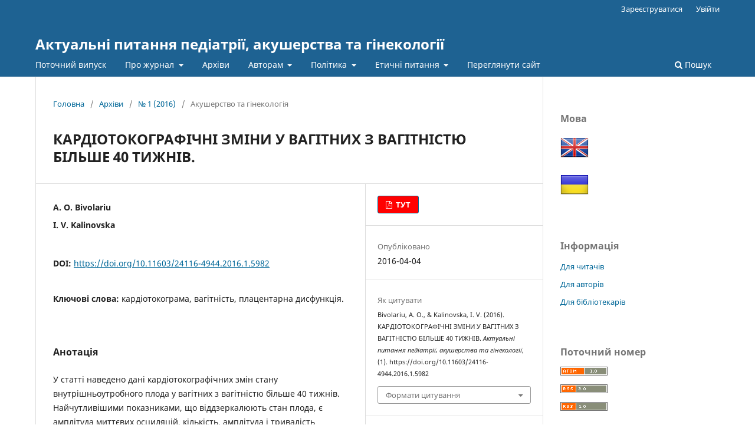

--- FILE ---
content_type: text/html; charset=utf-8
request_url: https://ojs.tdmu.edu.ua/index.php/act-pit-pediatr/article/view/5982
body_size: 7722
content:
<!DOCTYPE html>
<html lang="uk-UA" xml:lang="uk-UA">
<head>
	<meta charset="utf-8">
	<meta name="viewport" content="width=device-width, initial-scale=1.0">
	<title>
		КАРДІОТОКОГРАФІЧНІ ЗМІНИ У ВАГІТНИХ З ВАГІТНІСТЮ БІЛЬШЕ 40 ТИЖНІВ.
							| Актуальні питання педіатрії, акушерства та гінекології
			</title>

	
<meta name="generator" content="Open Journal Systems 3.3.0.17">
<link rel="schema.DC" href="http://purl.org/dc/elements/1.1/" />
<meta name="DC.Creator.PersonalName" content="A. O. Bivolariu"/>
<meta name="DC.Creator.PersonalName" content="I. V. Kalinovska"/>
<meta name="DC.Date.created" scheme="ISO8601" content="2016-04-04"/>
<meta name="DC.Date.dateSubmitted" scheme="ISO8601" content="2016-04-04"/>
<meta name="DC.Date.issued" scheme="ISO8601" content="2016-04-04"/>
<meta name="DC.Date.modified" scheme="ISO8601" content="2017-02-10"/>
<meta name="DC.Description" xml:lang="en" content="The paper presents the data of cardiotocographic changes of the condition of the intrauterine fetus in pregnancy more than 40 weeks. The most sensitiveт parameters, reflecting the condition of a fetus, are the amplitude of instant oscillations, the number, the amplitude and duration of accelations and decelerations, as well as the duration of stable rhythm."/>
<meta name="DC.Description" xml:lang="ru" content="В статье представлены данные кардиотокографических изменений состояния внутриутробного плода у беременных со сроком болееи 40 недель. Наиболее чувствительными показателями, которые отображают состояние плода, есть амплитуда мгновенных осцилляций, количество, амплитуда и продолжительность акцелераций и децелераций, а также продолжительность стабильного ритма."/>
<meta name="DC.Description" xml:lang="uk" content="У статті наведено дані кардіотокографічних змін стану внутрішньоутробного плода у вагітних з вагітністю більше 40 тижнів. Найчутливішими показниками, що віддзеркалюють стан плода, є амплітуда миттєвих осциляцій, кількість, амплітуда і тривалість акцелерацій і децелерацій та тривалість стабільного ритму."/>
<meta name="DC.Format" scheme="IMT" content="application/pdf"/>
<meta name="DC.Identifier" content="5982"/>
<meta name="DC.Identifier.DOI" content="10.11603/24116-4944.2016.1.5982"/>
<meta name="DC.Identifier.URI" content="https://ojs.tdmu.edu.ua/index.php/act-pit-pediatr/article/view/5982"/>
<meta name="DC.Language" scheme="ISO639-1" content="uk"/>
<meta name="DC.Rights" content="Авторське право (c) 2016 Актуальні питання педіатрії, акушерства та гінекології"/>
<meta name="DC.Rights" content=""/>
<meta name="DC.Source" content="Актуальні питання педіатрії, акушерства та гінекології"/>
<meta name="DC.Source.ISSN" content="2415-301X"/>
<meta name="DC.Source.Issue" content="1"/>
<meta name="DC.Source.URI" content="https://ojs.tdmu.edu.ua/index.php/act-pit-pediatr"/>
<meta name="DC.Subject" xml:lang="uk" content="кардіотокограма"/>
<meta name="DC.Subject" xml:lang="uk" content="вагітність"/>
<meta name="DC.Subject" xml:lang="uk" content="плацентарна дисфункція."/>
<meta name="DC.Title" content="КАРДІОТОКОГРАФІЧНІ ЗМІНИ У ВАГІТНИХ З ВАГІТНІСТЮ БІЛЬШЕ 40 ТИЖНІВ."/>
<meta name="DC.Title.Alternative" xml:lang="en" content="CARDIOTOCOGRAPHIC  CHANGES IN  PREGNANT  WOMEN  OF MORE THAT 40 WEEKS"/>
<meta name="DC.Title.Alternative" xml:lang="ru" content="КАРДИОТОКОГРАФИЧЕСКИЕ ИЗМЕНЕНИЯ У БЕРЕМЕННЫХ С БЕРЕМЕННОСТЬЮ БОЛЕЕ 40 НЕДЕЛЬ."/>
<meta name="DC.Type" content="Text.Serial.Journal"/>
<meta name="DC.Type.articleType" content="Акушерство та гінекологія"/>
<meta name="gs_meta_revision" content="1.1"/>
<meta name="citation_journal_title" content="Актуальні питання педіатрії, акушерства та гінекології"/>
<meta name="citation_journal_abbrev" content="АПП"/>
<meta name="citation_issn" content="2415-301X"/> 
<meta name="citation_author" content="A. O. Bivolariu"/>
<meta name="citation_author" content="I. V. Kalinovska"/>
<meta name="citation_title" content="КАРДІОТОКОГРАФІЧНІ ЗМІНИ У ВАГІТНИХ З ВАГІТНІСТЮ БІЛЬШЕ 40 ТИЖНІВ."/>
<meta name="citation_language" content="uk"/>
<meta name="citation_date" content="2016/04/04"/>
<meta name="citation_issue" content="1"/>
<meta name="citation_doi" content="10.11603/24116-4944.2016.1.5982"/>
<meta name="citation_abstract_html_url" content="https://ojs.tdmu.edu.ua/index.php/act-pit-pediatr/article/view/5982"/>
<meta name="citation_keywords" xml:lang="uk" content="кардіотокограма"/>
<meta name="citation_keywords" xml:lang="uk" content="вагітність"/>
<meta name="citation_keywords" xml:lang="uk" content="плацентарна дисфункція."/>
<meta name="citation_pdf_url" content="https://ojs.tdmu.edu.ua/index.php/act-pit-pediatr/article/download/5982/5479"/>
<meta name="citation_reference" content="Dashkevych V. YE. Platsentarna nedostatnistʹ: suchasni aspekty patohenezu, diahnostyky, profilaktyky ta likuvannya / V. YE. Dashkevych, S. M. Yanyuta // Mystetstvo likuvannya. – 2011. – № 4. – S.22–25."/>
<meta name="citation_reference" content="Stryzhakov A. N. Fyzyolohyya y patolohyya ploda / A. N. Stryzhakov. – M. : Medytsyna, 2011. – 356 s."/>
<meta name="citation_reference" content="Reznichenko H. I. Patohenetychni ta klinichni aspekty khronichnoyi platsentarnoyi nedostatnosti, profilaktyka i likuvannya / H. I. Reznichenko, YU. M. Besarabov // Zaporizhsʹkyy med. zhurn. – 2013. – № 2. – S. 76–79."/>
<meta name="citation_reference" content="Shcherbakov A. YU. Morfofunktsyonalʹnye osobennosty platsenty pry nevynashyvanyy beremennosty razlychnoy étyolohyy / A. YU. Shcherbakov, D. H. Sumtsov // Mezhdunar. med. zhurn. – 2013. – № 2. – S. 65–68."/>
<meta name="citation_reference" content="Callen P. W. Ultrasonography in obstetrics and gynecology / P. W. Callen. – WB Saunders company, 2013. – 1078 r."/>
	<link rel="stylesheet" href="https://ojs.tdmu.edu.ua/index.php/act-pit-pediatr/$$$call$$$/page/page/css?name=stylesheet" type="text/css" /><link rel="stylesheet" href="https://ojs.tdmu.edu.ua/index.php/act-pit-pediatr/$$$call$$$/page/page/css?name=font" type="text/css" /><link rel="stylesheet" href="https://ojs.tdmu.edu.ua/lib/pkp/styles/fontawesome/fontawesome.css?v=3.3.0.17" type="text/css" />
</head>
<body class="pkp_page_article pkp_op_view" dir="ltr">

	<div class="pkp_structure_page">

				<header class="pkp_structure_head" id="headerNavigationContainer" role="banner">
						
 <nav class="cmp_skip_to_content" aria-label="##navigation.skip.description##">
	<a href="#pkp_content_main">Перейти до головного</a>
	<a href="#siteNav">Перейти в головне навігаційне меню</a>
		<a href="#pkp_content_footer">Перейти на нижній колонтитул сайту</a>
</nav>

			<div class="pkp_head_wrapper">

				<div class="pkp_site_name_wrapper">
					<button class="pkp_site_nav_toggle">
						<span>Open Menu</span>
					</button>
										<div class="pkp_site_name">
																<a href="						https://ojs.tdmu.edu.ua/index.php/act-pit-pediatr/index
					" class="is_text">Актуальні питання педіатрії, акушерства та гінекології</a>
										</div>
				</div>

				
				<nav class="pkp_site_nav_menu" aria-label="Навігація сайту">
					<a id="siteNav"></a>
					<div class="pkp_navigation_primary_row">
						<div class="pkp_navigation_primary_wrapper">
																				<ul id="navigationPrimary" class="pkp_navigation_primary pkp_nav_list">
								<li class="">
				<a href="https://ojs.tdmu.edu.ua/index.php/act-pit-pediatr/issue/current">
					Поточний випуск
				</a>
							</li>
								<li class="">
				<a href="https://ojs.tdmu.edu.ua/index.php/act-pit-pediatr/about">
					Про журнал
				</a>
									<ul>
																					<li class="">
									<a href="https://ojs.tdmu.edu.ua/index.php/act-pit-pediatr/about">
										Про нас
									</a>
								</li>
																												<li class="">
									<a href="https://ojs.tdmu.edu.ua/index.php/act-pit-pediatr/Aims-and-Scope">
										Мета та завдання
									</a>
								</li>
																												<li class="">
									<a href="https://ojs.tdmu.edu.ua/index.php/act-pit-pediatr/about/editorialTeam">
										Редакційний штат
									</a>
								</li>
																												<li class="">
									<a href="https://ojs.tdmu.edu.ua/index.php/act-pit-pediatr/about/contact">
										Контактна інформація
									</a>
								</li>
																		</ul>
							</li>
								<li class="">
				<a href="https://ojs.tdmu.edu.ua/index.php/act-pit-pediatr/issue/archive">
					Архіви
				</a>
							</li>
								<li class="">
				<a href="https://ojs.tdmu.edu.ua/index.php/act-pit-pediatr/about">
					Авторам
				</a>
									<ul>
																					<li class="">
									<a href="https://ojs.tdmu.edu.ua/index.php/act-pit-pediatr/about/submissions">
										Вимоги до оформлення та порядок подання
									</a>
								</li>
																												<li class="">
									<a href="https://ojs.tdmu.edu.ua/index.php/act-pit-pediatr/Peer-Review-Process">
										Рецензування
									</a>
								</li>
																												<li class="">
									<a href="https://ojs.tdmu.edu.ua/index.php/act-pit-pediatr/Indexing">
										Індексація
									</a>
								</li>
																												<li class="">
									<a href="https://ojs.tdmu.edu.ua/index.php/act-pit-pediatr/Publication-Fees">
										Інформація про оплату
									</a>
								</li>
																												<li class="">
									<a href="https://ojs.tdmu.edu.ua/index.php/act-pit-pediatr/about/privacy">
										Заява про конфіденційність
									</a>
								</li>
																		</ul>
							</li>
								<li class="">
				<a href="https://ojs.tdmu.edu.ua/index.php/act-pit-pediatr/about">
					Політика
				</a>
									<ul>
																					<li class="">
									<a href="https://ojs.tdmu.edu.ua/index.php/act-pit-pediatr/Editorial-Policy">
										Редакційна політика
									</a>
								</li>
																												<li class="">
									<a href="https://ojs.tdmu.edu.ua/index.php/act-pit-pediatr/Plagiarism-Policy">
										Політика боротьби з плагіатом
									</a>
								</li>
																												<li class="">
									<a href="https://ojs.tdmu.edu.ua/index.php/act-pit-pediatr/Archiving-Policy">
										Політика архівування
									</a>
								</li>
																																									<li class="">
									<a href="https://ojs.tdmu.edu.ua/index.php/act-pit-pediatr/Policy-on-the-Use-of-AI">
										Політика використання штучного інтелекту
									</a>
								</li>
																												<li class="">
									<a href="https://ojs.tdmu.edu.ua/index.php/act-pit-pediatr/Licensing-Terms">
										Ліцензійні умови
									</a>
								</li>
																												<li class="">
									<a href="https://ojs.tdmu.edu.ua/index.php/act-pit-pediatr/Open-Access-Policy">
										Політика відкритого доступу
									</a>
								</li>
																		</ul>
							</li>
								<li class="">
				<a href="https://ojs.tdmu.edu.ua/index.php/act-pit-pediatr/Ethical-Guidelines">
					Етичні питання
				</a>
									<ul>
																					<li class="">
									<a href="https://ojs.tdmu.edu.ua/index.php/act-pit-pediatr/Publication-Ethics">
										Публікаційна етика
									</a>
								</li>
																												<li class="">
									<a href="https://ojs.tdmu.edu.ua/index.php/act-pit-pediatr/Complaints-and-Appeals">
										Процедура розгляду скарг щодо порушень академічної доброчесності та публікаційної етики
									</a>
								</li>
																												<li class="">
									<a href="https://ojs.tdmu.edu.ua/index.php/act-pit-pediatr/Copyright">
										Авторські права
									</a>
								</li>
																												<li class="">
									<a href="https://ojs.tdmu.edu.ua/index.php/act-pit-pediatr/Retraction-Policy">
										Порядок відкликання опублікованих статей
									</a>
								</li>
																												<li class="">
									<a href="https://ojs.tdmu.edu.ua/index.php/act-pit-pediatr/Adherence-to-COPE-WAME-and-DORA-Principles">
										Дотримання принципів та рекомендацій COPE, WAME, DORA
									</a>
								</li>
																		</ul>
							</li>
								<li class="">
				<a href="https://ojs.tdmu.edu.ua/">
					Переглянути сайт
				</a>
							</li>
			</ul>

				

																						<div class="pkp_navigation_search_wrapper">
									<a href="https://ojs.tdmu.edu.ua/index.php/act-pit-pediatr/search" class="pkp_search pkp_search_desktop">
										<span class="fa fa-search" aria-hidden="true"></span>
										Пошук
									</a>
								</div>
													</div>
					</div>
					<div class="pkp_navigation_user_wrapper" id="navigationUserWrapper">
							<ul id="navigationUser" class="pkp_navigation_user pkp_nav_list">
								<li class="profile">
				<a href="https://ojs.tdmu.edu.ua/index.php/act-pit-pediatr/user/register">
					Зареєструватися
				</a>
							</li>
								<li class="profile">
				<a href="https://ojs.tdmu.edu.ua/index.php/act-pit-pediatr/login">
					Увійти
				</a>
							</li>
										</ul>

					</div>
				</nav>
			</div><!-- .pkp_head_wrapper -->
		</header><!-- .pkp_structure_head -->

						<div class="pkp_structure_content has_sidebar">
			<div class="pkp_structure_main" role="main">
				<a id="pkp_content_main"></a>

<div class="page page_article">
			<nav class="cmp_breadcrumbs" role="navigation" aria-label="Ви тут:">
	<ol>
		<li>
			<a href="https://ojs.tdmu.edu.ua/index.php/act-pit-pediatr/index">
				Головна
			</a>
			<span class="separator">/</span>
		</li>
		<li>
			<a href="https://ojs.tdmu.edu.ua/index.php/act-pit-pediatr/issue/archive">
				Архіви
			</a>
			<span class="separator">/</span>
		</li>
					<li>
				<a href="https://ojs.tdmu.edu.ua/index.php/act-pit-pediatr/issue/view/400">
					№ 1 (2016)
				</a>
				<span class="separator">/</span>
			</li>
				<li class="current" aria-current="page">
			<span aria-current="page">
									Акушерство та гінекологія
							</span>
		</li>
	</ol>
</nav>
	
		  	 <article class="obj_article_details">

		
	<h1 class="page_title">
		КАРДІОТОКОГРАФІЧНІ ЗМІНИ У ВАГІТНИХ З ВАГІТНІСТЮ БІЛЬШЕ 40 ТИЖНІВ.
	</h1>

	
	<div class="row">
		<div class="main_entry">

							<section class="item authors">
					<h2 class="pkp_screen_reader">Автор(и)</h2>
					<ul class="authors">
											<li>
							<span class="name">
								A. O. Bivolariu
							</span>
																				</li>
											<li>
							<span class="name">
								I. V. Kalinovska
							</span>
																				</li>
										</ul>
				</section>
			
																												<section class="item doi">
						<h2 class="label">
														DOI:
						</h2>
						<span class="value">
							<a href="https://doi.org/10.11603/24116-4944.2016.1.5982">
								https://doi.org/10.11603/24116-4944.2016.1.5982
							</a>
						</span>
					</section>
							
									<section class="item keywords">
				<h2 class="label">
										Ключові слова:
				</h2>
				<span class="value">
											кардіотокограма, 											вагітність, 											плацентарна дисфункція.									</span>
			</section>
			
										<section class="item abstract">
					<h2 class="label">Анотація</h2>
					<p>У статті наведено дані кардіотокографічних змін стану внутрішньоутробного плода у вагітних з вагітністю більше 40 тижнів. Найчутливішими показниками, що віддзеркалюють стан плода, є амплітуда миттєвих осциляцій, кількість, амплітуда і тривалість акцелерацій і децелерацій та тривалість стабільного ритму.</p>
				</section>
			
			

																										
										<section class="item references">
					<h2 class="label">
						Посилання
					</h2>
					<div class="value">
																					<p>Dashkevych V. YE. Platsentarna nedostatnistʹ: suchasni aspekty patohenezu, diahnostyky, profilaktyky ta likuvannya / V. YE. Dashkevych, S. M. Yanyuta // Mystetstvo likuvannya. – 2011. – № 4. – S.22–25. </p>
															<p>Stryzhakov A. N. Fyzyolohyya y patolohyya ploda / A. N. Stryzhakov. – M. : Medytsyna, 2011. – 356 s. </p>
															<p>Reznichenko H. I. Patohenetychni ta klinichni aspekty khronichnoyi platsentarnoyi nedostatnosti, profilaktyka i likuvannya / H. I. Reznichenko, YU. M. Besarabov // Zaporizhsʹkyy med. zhurn. – 2013. – № 2. – S. 76–79. </p>
															<p>Shcherbakov A. YU. Morfofunktsyonalʹnye osobennosty platsenty pry nevynashyvanyy beremennosty razlychnoy étyolohyy / A. YU. Shcherbakov, D. H. Sumtsov // Mezhdunar. med. zhurn. – 2013. – № 2. – S. 65–68. </p>
															<p>Callen P. W. Ultrasonography in obstetrics and gynecology / P. W. Callen. – WB Saunders company, 2013. – 1078 r. </p>
																		</div>
				</section>
			
		</div><!-- .main_entry -->

		<div class="entry_details">

						
										<div class="item galleys">
					<h2 class="pkp_screen_reader">
						##submission.downloads##
					</h2>
					<ul class="value galleys_links">
													<li>
								
	
							

<a class="obj_galley_link pdf" href="https://ojs.tdmu.edu.ua/index.php/act-pit-pediatr/article/view/5982/5479">

		
	ТУТ

	</a>
							</li>
											</ul>
				</div>
						
						<div class="item published">
				<section class="sub_item">
					<h2 class="label">
						Опубліковано
					</h2>
					<div class="value">
																			<span>2016-04-04</span>
																	</div>
				</section>
							</div>
			
										<div class="item citation">
					<section class="sub_item citation_display">
						<h2 class="label">
							Як цитувати
						</h2>
						<div class="value">
							<div id="citationOutput" role="region" aria-live="polite">
								<div class="csl-bib-body">
  <div class="csl-entry">Bivolariu, A. O., &#38; Kalinovska, I. V. (2016). КАРДІОТОКОГРАФІЧНІ ЗМІНИ У ВАГІТНИХ З ВАГІТНІСТЮ БІЛЬШЕ 40 ТИЖНІВ. <i>Актуальні питання педіатрії, акушерства та гінекології</i>, (1). https://doi.org/10.11603/24116-4944.2016.1.5982</div>
</div>
							</div>
							<div class="citation_formats">
								<button class="cmp_button citation_formats_button" aria-controls="cslCitationFormats" aria-expanded="false" data-csl-dropdown="true">
									Формати цитування
								</button>
								<div id="cslCitationFormats" class="citation_formats_list" aria-hidden="true">
									<ul class="citation_formats_styles">
																					<li>
												<a
													aria-controls="citationOutput"
													href="https://ojs.tdmu.edu.ua/index.php/act-pit-pediatr/citationstylelanguage/get/acm-sig-proceedings?submissionId=5982&amp;publicationId=5463"
													data-load-citation
													data-json-href="https://ojs.tdmu.edu.ua/index.php/act-pit-pediatr/citationstylelanguage/get/acm-sig-proceedings?submissionId=5982&amp;publicationId=5463&amp;return=json"
												>
													ACM
												</a>
											</li>
																					<li>
												<a
													aria-controls="citationOutput"
													href="https://ojs.tdmu.edu.ua/index.php/act-pit-pediatr/citationstylelanguage/get/acs-nano?submissionId=5982&amp;publicationId=5463"
													data-load-citation
													data-json-href="https://ojs.tdmu.edu.ua/index.php/act-pit-pediatr/citationstylelanguage/get/acs-nano?submissionId=5982&amp;publicationId=5463&amp;return=json"
												>
													ACS
												</a>
											</li>
																					<li>
												<a
													aria-controls="citationOutput"
													href="https://ojs.tdmu.edu.ua/index.php/act-pit-pediatr/citationstylelanguage/get/apa?submissionId=5982&amp;publicationId=5463"
													data-load-citation
													data-json-href="https://ojs.tdmu.edu.ua/index.php/act-pit-pediatr/citationstylelanguage/get/apa?submissionId=5982&amp;publicationId=5463&amp;return=json"
												>
													APA
												</a>
											</li>
																					<li>
												<a
													aria-controls="citationOutput"
													href="https://ojs.tdmu.edu.ua/index.php/act-pit-pediatr/citationstylelanguage/get/associacao-brasileira-de-normas-tecnicas?submissionId=5982&amp;publicationId=5463"
													data-load-citation
													data-json-href="https://ojs.tdmu.edu.ua/index.php/act-pit-pediatr/citationstylelanguage/get/associacao-brasileira-de-normas-tecnicas?submissionId=5982&amp;publicationId=5463&amp;return=json"
												>
													ABNT
												</a>
											</li>
																					<li>
												<a
													aria-controls="citationOutput"
													href="https://ojs.tdmu.edu.ua/index.php/act-pit-pediatr/citationstylelanguage/get/chicago-author-date?submissionId=5982&amp;publicationId=5463"
													data-load-citation
													data-json-href="https://ojs.tdmu.edu.ua/index.php/act-pit-pediatr/citationstylelanguage/get/chicago-author-date?submissionId=5982&amp;publicationId=5463&amp;return=json"
												>
													Chicago
												</a>
											</li>
																					<li>
												<a
													aria-controls="citationOutput"
													href="https://ojs.tdmu.edu.ua/index.php/act-pit-pediatr/citationstylelanguage/get/harvard-cite-them-right?submissionId=5982&amp;publicationId=5463"
													data-load-citation
													data-json-href="https://ojs.tdmu.edu.ua/index.php/act-pit-pediatr/citationstylelanguage/get/harvard-cite-them-right?submissionId=5982&amp;publicationId=5463&amp;return=json"
												>
													Harvard
												</a>
											</li>
																					<li>
												<a
													aria-controls="citationOutput"
													href="https://ojs.tdmu.edu.ua/index.php/act-pit-pediatr/citationstylelanguage/get/ieee?submissionId=5982&amp;publicationId=5463"
													data-load-citation
													data-json-href="https://ojs.tdmu.edu.ua/index.php/act-pit-pediatr/citationstylelanguage/get/ieee?submissionId=5982&amp;publicationId=5463&amp;return=json"
												>
													IEEE
												</a>
											</li>
																					<li>
												<a
													aria-controls="citationOutput"
													href="https://ojs.tdmu.edu.ua/index.php/act-pit-pediatr/citationstylelanguage/get/modern-language-association?submissionId=5982&amp;publicationId=5463"
													data-load-citation
													data-json-href="https://ojs.tdmu.edu.ua/index.php/act-pit-pediatr/citationstylelanguage/get/modern-language-association?submissionId=5982&amp;publicationId=5463&amp;return=json"
												>
													MLA
												</a>
											</li>
																					<li>
												<a
													aria-controls="citationOutput"
													href="https://ojs.tdmu.edu.ua/index.php/act-pit-pediatr/citationstylelanguage/get/turabian-fullnote-bibliography?submissionId=5982&amp;publicationId=5463"
													data-load-citation
													data-json-href="https://ojs.tdmu.edu.ua/index.php/act-pit-pediatr/citationstylelanguage/get/turabian-fullnote-bibliography?submissionId=5982&amp;publicationId=5463&amp;return=json"
												>
													Turabian
												</a>
											</li>
																					<li>
												<a
													aria-controls="citationOutput"
													href="https://ojs.tdmu.edu.ua/index.php/act-pit-pediatr/citationstylelanguage/get/vancouver?submissionId=5982&amp;publicationId=5463"
													data-load-citation
													data-json-href="https://ojs.tdmu.edu.ua/index.php/act-pit-pediatr/citationstylelanguage/get/vancouver?submissionId=5982&amp;publicationId=5463&amp;return=json"
												>
													Vancouver
												</a>
											</li>
																			</ul>
																			<div class="label">
											Завантажити посилання
										</div>
										<ul class="citation_formats_styles">
																							<li>
													<a href="https://ojs.tdmu.edu.ua/index.php/act-pit-pediatr/citationstylelanguage/download/ris?submissionId=5982&amp;publicationId=5463">
														<span class="fa fa-download"></span>
														Endnote/Zotero/Mendeley (RIS)
													</a>
												</li>
																							<li>
													<a href="https://ojs.tdmu.edu.ua/index.php/act-pit-pediatr/citationstylelanguage/download/bibtex?submissionId=5982&amp;publicationId=5463">
														<span class="fa fa-download"></span>
														BibTeX
													</a>
												</li>
																					</ul>
																	</div>
							</div>
						</div>
					</section>
				</div>
			
										<div class="item issue">

											<section class="sub_item">
							<h2 class="label">
								Номер
							</h2>
							<div class="value">
								<a class="title" href="https://ojs.tdmu.edu.ua/index.php/act-pit-pediatr/issue/view/400">
									№ 1 (2016)
								</a>
							</div>
						</section>
					
											<section class="sub_item">
							<h2 class="label">
								Розділ
							</h2>
							<div class="value">
								Акушерство та гінекологія
							</div>
						</section>
					
									</div>
			
            <div class="item issue">
                <span class="__dimensions_badge_embed__" data-doi="10.11603/24116-4944.2016.1.5982" data-style="small_circle"></span><script async src="https://badge.dimensions.ai/badge.js" charset="utf-8"></script>
			</div>
            												
										<div class="item copyright">
					<h2 class="label">
						Ліцензія
					</h2>
										<p>Автори, які публікуються у цьому журналі, погоджуються з наступними умовами:</p>
<p>1. Автори залишають за собою право на авторство своєї роботи та передають журналу право першої публікації цієї роботи на умовах ліцензії&nbsp;<a href="http://creativecommons.org/licenses/by/3.0/" target="_new">Creative Commons Attribution License</a>, котра дозволяє іншим особам вільно розповсюджувати опубліковану роботу з обов'язковим посиланням на авторів оригінальної роботи та першу публікацію роботи у цьому журналі.</p>
<p><img src="https://www.eff.org/sites/all/themes/frontier/images/cc-by-logo.png" alt="Результат пошуку зображень за запитом &quot;CC-BY logo&quot;"></p>
<p>&nbsp;2. Автори мають право укладати самостійні додаткові угоди щодо неексклюзивного розповсюдження роботи у тому вигляді, в якому вона була опублікована цим журналом (наприклад, розміщувати роботу в електронному сховищі установи або публікувати у складі монографії), за умови збереження посилання на першу публікацію роботи у цьому журналі.</p>
<p>3. Політика журналу дозволяє і заохочує розміщення авторами в мережі Інтернет (наприклад, у сховищах установ або на особистих веб-сайтах) рукопису роботи, як до подання цього рукопису до редакції, так і під час його редакційного опрацювання, оскільки це сприяє виникненню продуктивної наукової дискусії та позитивно позначається на оперативності та динаміці цитування опублікованої роботи (див.&nbsp;<a href="http://opcit.eprints.org/oacitation-biblio.html" target="_new">The Effect of Open Access</a>).</p>
				</div>
			
			

		</div><!-- .entry_details -->
	</div><!-- .row -->

</article>

	

</div><!-- .page -->

	</div><!-- pkp_structure_main -->

									<div class="pkp_structure_sidebar left" role="complementary" aria-label="Бічна панель">
				<div class="pkp_block block_language">
	<h2 class="title">
		Мова
	</h2>

	<div class="content" style="display: flex;">
		<ul>
							<li class="locale_en_US" lang="en-US">
					<a href="https://ojs.tdmu.edu.ua/index.php/act-pit-pediatr/user/setLocale/en_US?source=%2Findex.php%2Fact-pit-pediatr%2Farticle%2Fview%2F5982">
						<img src="/plugins/blocks/languageToggle/locale/en_US/flag.png" alt="English" title="English" 
                        style="width: 48px; margin-right: 4px;">
					</a>
				</li>
							<li class="locale_uk_UA current" lang="uk-UA">
					<a href="https://ojs.tdmu.edu.ua/index.php/act-pit-pediatr/user/setLocale/uk_UA?source=%2Findex.php%2Fact-pit-pediatr%2Farticle%2Fview%2F5982">
						<img src="/plugins/blocks/languageToggle/locale/uk_UA/flag.png" alt="Українська" title="Українська" 
                        style="width: 48px; margin-right: 4px;">
					</a>
				</li>
					</ul>
	</div>
</div><!-- .block_language -->
<div class="pkp_block block_information">
	<h2 class="title">Інформація</h2>
	<div class="content">
		<ul>
							<li>
					<a href="https://ojs.tdmu.edu.ua/index.php/act-pit-pediatr/information/readers">
						Для читачів
					</a>
				</li>
										<li>
					<a href="https://ojs.tdmu.edu.ua/index.php/act-pit-pediatr/information/authors">
						Для авторів
					</a>
				</li>
										<li>
					<a href="https://ojs.tdmu.edu.ua/index.php/act-pit-pediatr/information/librarians">
						Для бібліотекарів
					</a>
				</li>
					</ul>
	</div>
</div>
<div class="pkp_block block_web_feed">
	<h2 class="title">Поточний номер</h2>
	<div class="content">
		<ul>
			<li>
				<a href="https://ojs.tdmu.edu.ua/index.php/act-pit-pediatr/gateway/plugin/WebFeedGatewayPlugin/atom">
					<img src="https://ojs.tdmu.edu.ua/lib/pkp/templates/images/atom.svg" alt="Логотип Atom">
				</a>
			</li>
			<li>
				<a href="https://ojs.tdmu.edu.ua/index.php/act-pit-pediatr/gateway/plugin/WebFeedGatewayPlugin/rss2">
					<img src="https://ojs.tdmu.edu.ua/lib/pkp/templates/images/rss20_logo.svg" alt="Логотип RSS2">
				</a>
			</li>
			<li>
				<a href="https://ojs.tdmu.edu.ua/index.php/act-pit-pediatr/gateway/plugin/WebFeedGatewayPlugin/rss">
					<img src="https://ojs.tdmu.edu.ua/lib/pkp/templates/images/rss10_logo.svg" alt="Логотип RSS1">
				</a>
			</li>
		</ul>
	</div>
</div>

			</div><!-- pkp_sidebar.left -->
			</div><!-- pkp_structure_content -->

<div class="pkp_structure_footer_wrapper" role="contentinfo">
	<a id="pkp_content_footer"></a>

	<div class="pkp_structure_footer">

		
		<div class="pkp_brand_footer" role="complementary">
			<a href="https://ojs.tdmu.edu.ua/index.php/act-pit-pediatr/about/aboutThisPublishingSystem">
				<img alt="Про цю видавничу систему" src="https://ojs.tdmu.edu.ua/templates/images/ojs_brand.png">
			</a>
		</div>
	</div>
</div><!-- pkp_structure_footer_wrapper -->

</div><!-- pkp_structure_page -->

<script src="https://ojs.tdmu.edu.ua/lib/pkp/lib/vendor/components/jquery/jquery.min.js?v=3.3.0.17" type="text/javascript"></script><script src="https://ojs.tdmu.edu.ua/lib/pkp/lib/vendor/components/jqueryui/jquery-ui.min.js?v=3.3.0.17" type="text/javascript"></script><script src="https://ojs.tdmu.edu.ua/plugins/themes/default/js/lib/popper/popper.js?v=3.3.0.17" type="text/javascript"></script><script src="https://ojs.tdmu.edu.ua/plugins/themes/default/js/lib/bootstrap/util.js?v=3.3.0.17" type="text/javascript"></script><script src="https://ojs.tdmu.edu.ua/plugins/themes/default/js/lib/bootstrap/dropdown.js?v=3.3.0.17" type="text/javascript"></script><script src="https://ojs.tdmu.edu.ua/plugins/themes/default/js/main.js?v=3.3.0.17" type="text/javascript"></script><script src="https://ojs.tdmu.edu.ua/plugins/generic/citationStyleLanguage/js/articleCitation.js?v=3.3.0.17" type="text/javascript"></script><script type="text/javascript">
(function (w, d, s, l, i) { w[l] = w[l] || []; var f = d.getElementsByTagName(s)[0],
j = d.createElement(s), dl = l != 'dataLayer' ? '&l=' + l : ''; j.async = true; 
j.src = 'https://www.googletagmanager.com/gtag/js?id=' + i + dl; f.parentNode.insertBefore(j, f); 
function gtag(){dataLayer.push(arguments)}; gtag('js', new Date()); gtag('config', i); })
(window, document, 'script', 'dataLayer', 'UA-43884044-11');
</script>


</body>
</html>
